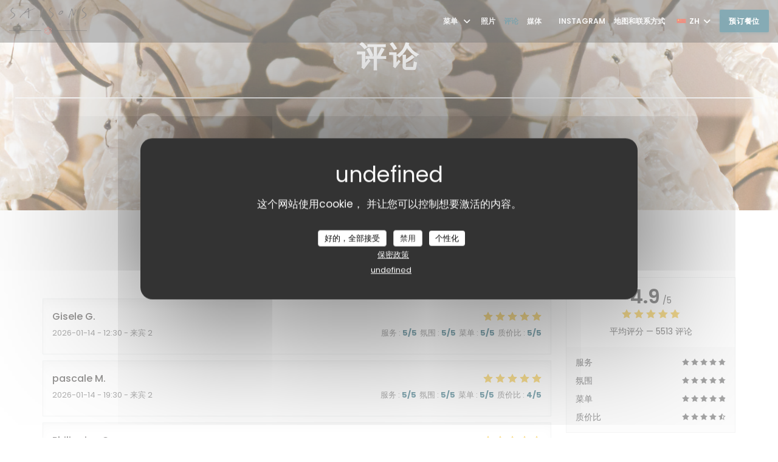

--- FILE ---
content_type: text/html; charset=UTF-8
request_url: https://www.saisons-restaurant.fr/zh/reviews/
body_size: 14568
content:
<!DOCTYPE html>
<!--[if lt IE 7]>      <html class="no-js lt-ie9 lt-ie8 lt-ie7" lang="zh"> <![endif]-->
<!--[if IE 7]>         <html class="no-js lt-ie9 lt-ie8" lang="zh"> <![endif]-->
<!--[if IE 8]>         <html class="no-js lt-ie9" lang="zh"> <![endif]-->
<!--[if gt IE 8]><!--> <html class="no-js" lang="zh"> <!--<![endif]-->


<head>
	<!-- Meta -->
	<meta charset="utf-8">
	<meta http-equiv="X-UA-Compatible" content="IE=edge" />
	<meta name="viewport" content="width=device-width, initial-scale=1">
	<title>Ecully - Lyon 的 Restaurant Saisons 的顾客评论 — 评分为
4,9/5</title>

	<!-- Includes -->
	<meta name="description" content="5513 对 Ecully - Lyon 的 Restaurant Saisons
无偏见的顾客评论。平均评分：4,9/5..." />



<link rel="canonical" href="https://www.saisons-restaurant.fr/zh/reviews/" />

<!-- Facebook Like and Google -->
<meta property="og:title" content="Ecully - Lyon 的 Restaurant Saisons 的顾客评论 — 评分为
4,9/5 " />
<meta property="og:type" content="website" />
<meta property="og:url" content="http://www.saisons-restaurant.fr/zh/reviews/" />
<meta property="og:image" content="https://ugc.zenchef.com/3/4/9/4/2/5/1/5/0/3/9/7/4/1714162479_101/1487e7d5f44ba897ac842090e5dcbd11.website.jpg" />
<meta property="og:site_name" content="Zenchef" />
<meta property="fb:admins" content="685299127" />
<meta property="place:location:latitude" content="45.77694880000001" />
<meta property="place:location:longitude" content="4.767208399999999" />
<meta property="og:description" content="5513 对 Ecully - Lyon 的 Restaurant Saisons
无偏见的顾客评论。平均评分：4,9/5..." />



<script>
	window.restaurantId = 349425;
	window.lang = "zh";
	window.API_URL = "//api.zenchef.com/api/v1/";
</script>

	<link rel="alternate" hreflang="x-default" href="https://www.saisons-restaurant.fr/reviews/" />
<link rel="alternate" hreflang="zh" href="https://www.saisons-restaurant.fr/zh/reviews/" />
    <link rel="alternate" hreflang="en" href="https://www.saisons-restaurant.fr/en/reviews/" />
    <link rel="alternate" hreflang="es" href="https://www.saisons-restaurant.fr/es/opiniones/" />
    <link rel="alternate" hreflang="it" href="https://www.saisons-restaurant.fr/it/recensioni/" />
    <link rel="alternate" hreflang="de" href="https://www.saisons-restaurant.fr/de/rezensionen/" />
    <link rel="alternate" hreflang="fr" href="https://www.saisons-restaurant.fr/" />
    <link rel="alternate" hreflang="pt" href="https://www.saisons-restaurant.fr/pt/avaliacoes/" />
    <link rel="alternate" hreflang="ru" href="https://www.saisons-restaurant.fr/ru/reviews/" />
    <link rel="alternate" hreflang="cs" href="https://www.saisons-restaurant.fr/cs/hodnocení/" />
    <link rel="alternate" hreflang="ja" href="https://www.saisons-restaurant.fr/ja/reviews/" />
    <link rel="alternate" hreflang="nl" href="https://www.saisons-restaurant.fr/nl/reviews/" />
    <link rel="alternate" hreflang="el" href="https://www.saisons-restaurant.fr/el/reviews/" />
	<link rel="shortcut icon" href="https://ugc.zenchef.com/3/4/9/4/2/5/1/5/0/3/9/7/4/1747735089_280/f7e7117a2f6e7aa01d7e2e4a7d72e940.thumb.png" />
	<!-- Preconnect to CDNs for faster resource loading -->
	<link rel="preconnect" href="https://cdnjs.cloudflare.com" crossorigin>
	<link rel="preconnect" href="https://fonts.googleapis.com" crossorigin>
	<link rel="preconnect" href="https://fonts.gstatic.com" crossorigin>

	<!-- Google Web Fonts -->
	<link href='//fonts.googleapis.com/css?family=Poppins:400,400i,500,500i,600,600i,700,700i&display=swap' rel='stylesheet' media='print' onload="this.media='all'">

<noscript>
  <style>
    /* Ensure fonts load in browsers with JavaScript disabled */
    [media='print'].font-fallback {
      media: all !important;
    }
  </style>
</noscript>
	<!-- Critical CSS Inline -->
	<style>
		/* Critical styles for above-the-fold content */
		body {margin: 0;}
        	</style>

	<!-- Critical CSS -->
	<link rel="stylesheet" href="/css/globals/normalize.css">
	<link rel="stylesheet" href="/css/globals/accessibility.css">
	<link rel="stylesheet" href="/css/globals/15/0e586b/poppins/poppins/style.css">

	<!-- Non-critical CSS -->
	<link rel="stylesheet" href="//cdnjs.cloudflare.com/ajax/libs/fancybox/3.5.7/jquery.fancybox.min.css" media="print" onload="this.media='all'">
	<link rel="stylesheet" href="/css/globals/backdrop.css" media="print" onload="this.media='all'">
	<link rel="stylesheet" href="/css/globals/shift-away-subtle.css" media="print" onload="this.media='all'">
	<link rel="stylesheet" href="/css/globals/icomoon.css" media="print" onload="this.media='all'">
	<link rel="stylesheet" href="/css/globals/fontawesome.css" media="print" onload="this.media='all'">
			<link rel="stylesheet" href="/css/css_15/bootstrap.css" media="print" onload="this.media='all'">			<link rel="stylesheet" href="//fonts.googleapis.com/icon?family=Material+Icons" media="print" onload="this.media='all'">		<link rel="stylesheet" href="/css/globals/15/0e586b/poppins/poppins/nav.css" media="print" onload="this.media='all'">
	<link rel="stylesheet" href="/css/globals/15/0e586b/poppins/poppins/menus.css" media="print" onload="this.media='all'">
	<link rel="stylesheet" href="/css/css_15/0e586b/poppins/poppins/main.css?v=23" media="print" onload="this.media='all'">

	<!-- Fallback for browsers without JS -->
	<noscript>
		<link rel="stylesheet" href="//cdnjs.cloudflare.com/ajax/libs/fancybox/3.5.7/jquery.fancybox.min.css">
		<link rel="stylesheet" href="/css/globals/backdrop.css">
		<link rel="stylesheet" href="/css/globals/shift-away-subtle.css">
		<link rel="stylesheet" href="/css/globals/icomoon.css">
		<link rel="stylesheet" href="/css/globals/fontawesome.css">
		<link rel="stylesheet" href="/css/globals/15/0e586b/poppins/poppins/nav.css">
		<link rel="stylesheet" href="/css/globals/15/0e586b/poppins/poppins/menus.css">
		<link rel="stylesheet" href="/css/css_15/0e586b/poppins/poppins/main.css?v=23">
	</noscript>

	<style>
  </style>

  <style>
    .slider {
 background-size: cover;
 background-position: center;
}




#contentWrapper > nav > header > div > nav > ul > li:nth-child(2) > div > ul > li:nth-child(1) > a {
    font-size: 0px;
}

#contentWrapper > nav > header > div > nav > ul > li:nth-child(2) > div > ul > li:nth-child(1) > a:before {
    font-size: 14px;
    content: 'Partage des Styles';
}

#contentWrapper > nav > header > div > nav > ul > li:nth-child(2) > div > ul > li:nth-child(2) > a {
    font-size: 0px;
}

#contentWrapper > nav > header > div > nav > ul > li:nth-child(2) > div > ul > li:nth-child(2) > a:before {
    font-size: 14px;
    content: 'Noblesse du Temps';
}

#contentWrapper > nav > header > div > nav > ul > li:nth-child(2) > div > ul > li:nth-child(3) > a {
    font-size: 0px;
}

#contentWrapper > nav > header > div > nav > ul > li:nth-child(2) > div > ul > li:nth-child(3) > a:before {
    font-size: 14px;
    content: 'Alchimie des Sens';
}

#contentWrapper > nav > header > div > nav > ul > li:nth-child(2) > div > ul > li:nth-child(4) > a {
    font-size: 0px;
}


#contentWrapper > nav > header > div > nav > ul > li:nth-child(2) > div > ul > li:nth-child(4) > a:before {
    font-size: 13px;
    content: 'Livre de Cave';
}
h2 {
  font-family: copperplate,poppins;  
  font-size: 3.2em;
  color:#c78a30;
  text-align: center;
  margin-top: 40px;
}
h2 {
  font-family: copperplate,poppins;  
  font-size: 28px;
  text-align: center;
}

.title-area h2,
.title-area hr {
    display: none;
}

#template-logo a h1 {
    color: transparent;
    background-image: url(https://ugc.zenchef.com/3/4/9/4/2/5/1/5/0/4/4/6/9/1580740648_204/3f8a2defb1909a6051597ecb52986c74.png);
    height: 160px;
    width: 600px;
    background-size: contain;
    background-position: center;
    background-repeat: no-repeat;
    margin: 100px auto 30px auto;
}

.button-get-started .btn, .restaurant-link .btn {
    margin-right: 10px;
    margin-top: 100px;
}  </style>

	<!-- Widget URL -->
	<script>
		var hasNewBookingWidget = 1;
	</script>
</head>

<body class="current-page-reviews">
	<a href="#main-content" class="skip-link sr-only-focusable">跳转到主要内容</a>

	<!-- Header -->
	<nav class="nav " role="navigation" aria-label="主导航">
	<div class="homelink">
			<a href="/zh/" title="主页 Restaurant Saisons">	
			<img class="logo" src="https://ugc.zenchef.com/3/4/9/4/2/5/1/5/0/3/9/7/4/1747735089_280/f7e7117a2f6e7aa01d7e2e4a7d72e940.png" alt="Logo Restaurant Saisons"/>
		</a>
	</div>
	<div class="nav-items-wrap ">
		<ul class="nav__items">
	<!-- Menu -->
			<li class="nav__item dropdown-wrap nav__item--menus">
			<a title="菜单" href="/zh/menus/">菜单 <i class="fa fa-angle-down"></i></a>
			<ul class="dropdown">
									<li>
						<a href="/zh/menus/#menu-464655">Menu "Château du Vivier"</a>
					</li>
									<li>
						<a href="/zh/menus/#menu-464656">Menu "Château de la Roseraie"</a>
					</li>
									<li>
						<a href="/zh/menus/#menu-464657">Pressed duck</a>
					</li>
									<li>
						<a href="/zh/menus/#menu-464658">À la Carte</a>
					</li>
							</ul>
		</li>
	
	<!-- Gallery -->
			<li class="nav__item nav__item--gallery">
			<a title="照片" href="/zh/photos/">照片</a>
		</li>
	
	
	<!-- Reviews -->
			<li class="nav__item nav__item--reviews">
			<a title="评论" href="/zh/reviews/">评论</a>
		</li>
	
	<!-- Events -->
	
	<!-- Press -->
			<li class="nav__item nav__item--press">
			<a title="媒体" href="/zh/about-us/">媒体</a>
		</li>
	
	<!-- Restaurants -->
	
	<!-- Custom page -->
	
	<!-- Custom link -->
			<li class="nav__item custom-link">
			<a rel="nofollow" href="https://saisons-restaurant.secretbox.fr" rel="noreferer,noopener" target="_blank">
								<span class="sr-only"> ((在新窗口中打开))</span>
			</a>
		</li>
	
	<!-- Custom button -->
			<li class="nav__item custom-btn">
			<a href="https://www.instagram.com/saisonsrestaurant/?hl=fr" target="_blank" rel="noreferer,noopener,nofollow">
				Instagram				<span class="sr-only"> ((在新窗口中打开))</span>
			</a>
		</li>
	
	<!-- Contact -->
	<li class="nav__item nav__item--contact">
		<a title="地图和联系方式" href="/zh/address-contact/">地图和联系方式</a>
	</li>

	<!-- Language -->
	<div class="dropdown-wrap drodown-wrap--lang ">
	<span>
		<img src="/img/flags/topbar-zh.png" class="flag flag-zh" alt="zh" width="16" height="11">		ZH		<i class="fa fa-angle-down"></i>
	</span>
	<ul class="dropdown">
					<li class="lang lang-en">
				<a href="/en/reviews/">
					<img src="/img/flags/topbar-en.png" class="flag flag-en" alt="en" width="16" height="11">					EN				</a>
			</li>
					<li class="lang lang-es">
				<a href="/es/opiniones/">
					<img src="/img/flags/topbar-es.png" class="flag flag-es" alt="es" width="16" height="11">					ES				</a>
			</li>
					<li class="lang lang-it">
				<a href="/it/recensioni/">
					<img src="/img/flags/topbar-it.png" class="flag flag-it" alt="it" width="16" height="11">					IT				</a>
			</li>
					<li class="lang lang-de">
				<a href="/de/rezensionen/">
					<img src="/img/flags/topbar-de.png" class="flag flag-de" alt="de" width="16" height="11">					DE				</a>
			</li>
					<li class="lang lang-fr">
				<a href="/avis/">
					<img src="/img/flags/topbar-fr.png" class="flag flag-fr" alt="fr" width="16" height="11">					FR				</a>
			</li>
					<li class="lang lang-pt">
				<a href="/pt/avaliacoes/">
					<img src="/img/flags/topbar-pt.png" class="flag flag-pt" alt="pt" width="16" height="11">					PT				</a>
			</li>
					<li class="lang lang-ru">
				<a href="/ru/reviews/">
					<img src="/img/flags/topbar-ru.png" class="flag flag-ru" alt="ru" width="16" height="11">					RU				</a>
			</li>
					<li class="lang lang-cs">
				<a href="/cs/hodnocení/">
					<img src="/img/flags/topbar-cs.png" class="flag flag-cs" alt="cs" width="16" height="11">					CS				</a>
			</li>
					<li class="lang lang-ja">
				<a href="/ja/reviews/">
					<img src="/img/flags/topbar-ja.png" class="flag flag-ja" alt="ja" width="16" height="11">					JA				</a>
			</li>
					<li class="lang lang-nl">
				<a href="/nl/reviews/">
					<img src="/img/flags/topbar-nl.png" class="flag flag-nl" alt="nl" width="16" height="11">					NL				</a>
			</li>
					<li class="lang lang-el">
				<a href="/el/reviews/">
					<img src="/img/flags/topbar-el.png" class="flag flag-el" alt="el" width="16" height="11">					EL				</a>
			</li>
			</ul>
</div>

	<!-- Buttons -->
	</ul>

		<div class="nav__buttons">
			<!-- Buttons -->
			<div class="buttons-wrap-header">
							<a
			class="btn btn--std btn--booking iframe--widget"
            data-zc-action="open">
						预订餐位					</a>
	
				</div>

			<!-- Language -->
			
			<!-- Toggle Menu -->
			<div class="burger-button" onclick="display_burger_menu()" role="button" tabindex="0" aria-label="打开/关闭菜单" aria-expanded="false" aria-controls="burger-menu">
				<span class="burger-button__item"></span>
				<span class="burger-button__item"></span>
				<span class="burger-button__item"></span>
			</div>
		</div>
	</div>
</nav>

<!-- Burger Menu -->
<div class="burger-menu burger-menu--center" id="burger-menu" role="dialog" aria-modal="true" aria-label="主导航">
	<div class="burger-menu-items-wrap">
		<ul class="burger-menu__items">
			<!-- Menu -->
							<li class="burger-menu__item burger-menu__item--menus dropdown-wrap">
					<span>
						<a class="burger-menu__dropdown-link" title="菜单" href="/zh/menus/">菜单</a>
						<i class="fa fa-angle-down" onclick="display_burger_dropdown(this)" role="button" tabindex="0" aria-label="展开子菜单" aria-expanded="false"></i>
					</span>
					<ul class="dropdown">
													<li>
								<a onclick="remove_burger_menu()" href="/zh/menus/#menu-464655">Menu "Château du Vivier"</a>
							</li>
													<li>
								<a onclick="remove_burger_menu()" href="/zh/menus/#menu-464656">Menu "Château de la Roseraie"</a>
							</li>
													<li>
								<a onclick="remove_burger_menu()" href="/zh/menus/#menu-464657">Pressed duck</a>
							</li>
													<li>
								<a onclick="remove_burger_menu()" href="/zh/menus/#menu-464658">À la Carte</a>
							</li>
											</ul>
				</li>
			
			<!-- Gallery -->
							<li class="burger-menu__item burger-menu__item--gallery">
					<a title="照片" href="/zh/photos/">照片</a>
				</li>
			
			
			<!-- Reviews -->
							<li class="burger-menu__item burger-menu__item--reviews">
					<a title="评论" href="/zh/reviews/">评论</a>
				</li>
			
			<!-- Events -->
			
			<!-- Press -->
							<li class="burger-menu__item burger-menu__item--press">
					<a title="媒体" href="/zh/about-us/">媒体</a>
				</li>
			
			<!-- Restaurants -->
			
			<!-- Custom page -->
			
			<!-- Custom link -->
							<li class="burger-menu__item custom-link">
					<a rel="nofollow" href="https://saisons-restaurant.secretbox.fr" rel="noreferer,noopener" target="_blank">
												<span class="sr-only"> ((在新窗口中打开))</span>
					</a>
				</li>
			
			<!-- Custom button -->
							<li class="burger-menu__item custom-btn">
					<a href="https://www.instagram.com/saisonsrestaurant/?hl=fr" rel="noreferer,noopener" target="_blank" rel="nofollow">
						Instagram						<span class="sr-only"> ((在新窗口中打开))</span>
					</a>
				</li>
			
			<!-- Contact -->
			<li class="burger-menu__item burger-menu__item--contact">
				<a title="地图和联系方式" href="/zh/address-contact/">地图和联系方式</a>
			</li>
		</ul>

		<!-- Buttons -->
		<div class="buttons-wrap-header">
						<a
			class="btn btn--std btn--booking iframe--widget"
            data-zc-action="open">
						预订餐位					</a>
	
			</div>

		<!-- Language -->
		<ul class="language-list">
			<li class="lang lang-en">
					<a class="btn-circle btn--small btn--ghost" href="/en/reviews/">
				EN			</a>
				</li>
			<li class="lang lang-es">
					<a class="btn-circle btn--small btn--ghost" href="/es/opiniones/">
				ES			</a>
				</li>
			<li class="lang lang-it">
					<a class="btn-circle btn--small btn--ghost" href="/it/recensioni/">
				IT			</a>
				</li>
			<li class="lang lang-de">
					<a class="btn-circle btn--small btn--ghost" href="/de/rezensionen/">
				DE			</a>
				</li>
			<li class="lang lang-fr">
					<a class="btn-circle btn--small btn--ghost" href="/avis/">
				FR			</a>
				</li>
			<li class="lang lang-pt">
					<a class="btn-circle btn--small btn--ghost" href="/pt/avaliacoes/">
				PT			</a>
				</li>
			<li class="lang lang-ru">
					<a class="btn-circle btn--small btn--ghost" href="/ru/reviews/">
				RU			</a>
				</li>
			<li class="lang lang-cs">
					<a class="btn-circle btn--small btn--ghost" href="/cs/hodnocení/">
				CS			</a>
				</li>
			<li class="lang lang-ja">
					<a class="btn-circle btn--small btn--ghost" href="/ja/reviews/">
				JA			</a>
				</li>
			<li class="lang lang-nl">
					<a class="btn-circle btn--small btn--ghost" href="/nl/reviews/">
				NL			</a>
				</li>
			<li class="lang lang-el">
					<a class="btn-circle btn--small btn--ghost" href="/el/reviews/">
				EL			</a>
				</li>
	</ul>

		<!-- Social media -->
			<ul class="social-media-wrap">
					<li class="separator-tiny" >
				<a class="btn-circle btn--white" href="https://www.facebook.com/saisonsrestaurant/" rel="noreferer,noopener" target="_blank" title="Facebook">
					<i class="fab fa-facebook" aria-hidden="true"></i>
					<span class="sr-only">Facebook ((在新窗口中打开))</span>
				</a>
			</li>
		
		
					<li class="separator-tiny" >
				<a class="btn-circle btn--white" href="https://www.instagram.com/saisonsrestaurant/?hl=fr" rel="noreferer,noopener" target="_blank" title="Instagram">
					<i class="fab fa-instagram" aria-hidden="true"></i>
					<span class="sr-only">Instagram ((在新窗口中打开))</span>
				</a>
			</li>
			</ul>
	</div>
</div>
<div class="section section-header section-header-small">
	<div class="parallax filter">
		<div class="image"
				style="background-image: url('https://www.saisons-restaurant.fr/i/restaurant-saisons/3/4/9/4/2/5/1/5/0/3/9/7/4/1714157110_430/de1417a7a56a7938b6987eab7dcfa955.small_original.jpg'); transform: translate3d(0px, 0px, 0px);">
		</div>
		<div class="container">
			<div class="content">
				<div class="title-area">
					<h1>评论</h1>
					<hr class="divider">
				</div>
				<div class="button-get-started">
								<a
			class="btn btn--std btn--booking iframe--widget"
            data-zc-action="open">
						预订餐位					</a>
	
					</div>
			</div>
		</div>
	</div>
</div>
<div class="s--reviews section">
	<div class="container container-reviews grid grid-w-sidebar">
		<div class="reviews-wrap">
			<!-- content -->
			<html><head><link rel="shortcut icon" href="/build/favicon.ico"><link href="/build/bundle.f9287.css" rel="stylesheet" media="only x" onload="this.media='all'"><noscript><link rel="stylesheet" href="/build/bundle.f9287.css"></noscript><script crossorigin="anonymous" src="/build/bundle.095a0.esm.js" type="module"></script><script nomodule="" src="/build/polyfills.a3b7c.js"></script><script nomodule="" defer="defer" src="/build/bundle.030f3.js"></script></head><body></body></html>			<div class="my-preact-app">
			</div>
		</div>

		<div class="side sticky">
			<div class="reviews__global reviews__global--side">
	<div class="reviews-global__average">
		<div>
			<span class="reviews-global__note">4.9</span>
			<span class="reviews-global__total">/5</span>
		</div>

		<div>
			<div class="stars">
				<span class="stars__filled" style="width: 97.61%"></span>
			</div>
			<p class="reviews-global__number">平均评分 — <span>5513 评论</span></p>
		</div>
	</div>
	
	<div class="reviews-global__details">
		<div class="reviews-global__criterion">
			<span>服务</span>
			<div class="stars">
				<span class="stars__filled-black" style="width: 96%"></span>
			</div>
		</div>
		<div class="reviews-global__criterion">
			<span>氛围</span>
			<div class="stars">
				<span class="stars__filled-black" style="width: 96%"></span>
			</div>
		</div>
		<div class="reviews-global__criterion">
			<span>菜单</span>
			<div class="stars">
				<span class="stars__filled-black" style="width: 98%"></span>
			</div>
		</div>
		<div class="reviews-global__criterion">
			<span>质价比</span>
			<div class="stars">
				<span class="stars__filled-black" style="width: 92%"></span>
			</div>
		</div>
	</div>
</div><div class="reviews__verified">
	<img src="/img/badge-avis-zenchef.png" alt="100% 验证的评分">
	<div class="reviews-verified__text">
		<h4>100% 验证的评分</h4>
		<p>仅进行过预订的顾客提供了评分</p>
	</div>
</div>		</div>
	</div>
</div>


<!-- Widgets TripAdvisor -->
	<div class="s--tripadvisor section">
		<div class="container container-reviews">
			<div class="row">
				<div class="col-md-8">
						<div id="TA_selfserveprop798" class="widget-tripadvisor TA_selfserveprop">
		<ul id="ezuWKhCkiZZ" class="TA_links crV76ns">
			<li id="7HtEMPRBX" class="kXenKzP">
				<a target="_blank" rel="noreferer,noopener,nofollow" href="https://www.tripadvisor.fr/"><img src="https://www.tripadvisor.fr/img/cdsi/img2/branding/150_logo-11900-2.png" alt="TripAdvisor"/></a>
			</li>
		</ul>
	</div>
	<script src="https://www.jscache.com/wejs?wtype=selfserveprop&amp;uniq=798&amp;locationId=4235127&amp;lang=fr&amp;rating=true&amp;nreviews=4&amp;writereviewlink=true&amp;popIdx=true&amp;iswide=true&amp;border=true&amp;display_version=2"></script>
				</div>
			</div>
		</div>
	</div>

		<!-- Footer -->
		<footer class="footer footer-big footer-color-black" data-color="black">
			<div class="container">
				<div class="row">
					<div class="col-md-4 col-sm-12">
						<div class="info info-contact ">
							<h3 class="h5 title">地图和联系方式</h3>

							<div class="contact-wrap">
								<i class="fa fa-map-marker"></i>
								<a class="restaurant-address" href="https://www.google.com/maps/dir/?api=1&destination=Restaurant+Saisons+1A+chemin+de+Calabert%2C+Ch%C3%A2teau+du+Vivier++69130++Ecully+-+Lyon+fr" target="_blank" rel="noreferer,noopener">
	1A chemin de Calabert, Château du Vivier		69130  Ecully - Lyon	<span class="sr-only"> ((在新窗口中打开))</span>
</a>
							</div>

							<div class="contact-wrap">
								<i class="fa fa-phone"></i>
								<a class="restaurant-phone" href="tel:0428317044">04 28 31 70 44</a>							</div>
                            <div class="contact-wrap">
                                                            </div>

							<!-- Social media -->
								<ul class="social-media-wrap">
					<li class="separator-tiny" >
				<a class="btn-circle btn--small btn--white" href="https://www.facebook.com/saisonsrestaurant/" rel="noreferer,noopener" target="_blank" title="Facebook">
					<i class="fab fa-facebook" aria-hidden="true"></i>
					<span class="sr-only">Facebook ((在新窗口中打开))</span>
				</a>
			</li>
		
		
					<li class="separator-tiny" >
				<a class="btn-circle btn--small btn--white" href="https://www.instagram.com/saisonsrestaurant/?hl=fr" rel="noreferer,noopener" target="_blank" title="Instagram">
					<i class="fab fa-instagram" aria-hidden="true"></i>
					<span class="sr-only">Instagram ((在新窗口中打开))</span>
				</a>
			</li>
			</ul>
						</div>
					</div>

					<div class="col-md-4 col-sm-12">
						<div class="info info-booking">
							<h3 class="h5 title">联系我们</h3>
							<div class="button-get-started">
											<a
			class="btn btn--std btn--booking iframe--widget"
            data-zc-action="open">
						预订餐位					</a>
	
								</div>

							<!-- Rewards -->
								<div class="rewards-wrap">
		
		
				
		
		
		
					<div class="reward tippy" data-tippy-content="Restaurant de qualité - Collège Culinaire de France">
				<img src="/img/rewards/reward_restaurant_de_qualite.png" alt="Restaurant de qualité"/>
			</div>
		
		
		
		
					<div class="reward tippy" data-tippy-content="Étoilé Michelin">
				<img src="/img/rewards/reward_michelin-01.png" alt="Étoilé Michelin"/>
			</div>
		
		<!--  -->
	</div>
						</div>
					</div>

					<!-- Newsletter -->
					<div class="col-md-4 col-sm-12">
						<div class="info info-nl newsletter">
							<div class="newsletter-wrap">
	<h3 class="reveal-1 ">
		了解最新信息		<a href="/zh/falu-xinxi/" rel="nofollow" target="_blank">*</a>
	</h3>

	<p class="newsletter__caption caption reveal-2">订阅我们的时事通讯，通过电子邮件接收我们的个性化通讯和营销优惠。</p>

	
	<div class="buttons-wrap text--center reveal-3">
		<a data-fancybox data-type="iframe" href="//nl.zenchef.com/optin-form.php?rpid=rpid_Z9TJVWQK&lang=zh" class="btn btn--std btn--newsletter" target="_blank">
			订阅		</a>
	</div>
</div>						</div>
					</div>
				</div>

				<hr class="divider--dark">

				<div class="footer__text">
					<p class="footer__copyright">
	&copy; 2026 Restaurant Saisons — 餐馆网站创建者 	<a href="https://www.zenchef.com/" rel="noopener" target="_blank" class="zcf-link">Zenchef<span class="sr-only"> ((在新窗口中打开))</span></a>
</p>
					<p class="footer__links">
    	<a class="" href="/zh/falu-xinxi/" rel="nofollow" target="_blank">免责声明<span class="sr-only"> ((在新窗口中打开))</span></a>
	<a class="" href="https://bookings.zenchef.com/gtc?rid=349425&host=www.saisons-restaurant.fr" rel="nofollow" target="_blank">使用条款<span class="sr-only"> ((在新窗口中打开))</span></a>
	<a class="" href="/zh/yinsi-zhengce/" rel="nofollow" target="_blank">个人数据保护政策<span class="sr-only"> ((在新窗口中打开))</span></a>
	<a class="" href="/zh/cookie-policy/" rel="nofollow" target="_blank">cookie 策略<span class="sr-only"> ((在新窗口中打开))</span></a>
</p>
				</div>
			</div>
		</footer>

		<!-- Loader -->
<div class="loader-wrap loader-wrap--">
	<div class="loader">
		<div class="homelink">
			<a href="/zh/" title="主页 Restaurant Saisons">	
			<img class="logo" src="https://ugc.zenchef.com/3/4/9/4/2/5/1/5/0/3/9/7/4/1747735089_280/f7e7117a2f6e7aa01d7e2e4a7d72e940.png" alt="Logo Restaurant Saisons"/>
		</a>
	</div>	</div>
</div>
<!-- JS -->
<script>
	var template = '15';
	var templateIdForWidget = '15';
</script>
<script src="//ajax.googleapis.com/ajax/libs/jquery/3.4.1/jquery.min.js"></script>
<script src="/js/libs/jquery.form.js?v=23"></script>
<script src="/js/libs/jquery.validate.js?v=23"></script>
<script src="/js/libs/jquery.validate.ajax.js?v=23"></script>
<!-- <script src="/js/libs/modernizr-3.6.0.min.js?v=23"></script> -->
<script src="//cdnjs.cloudflare.com/ajax/libs/fancybox/3.5.7/jquery.fancybox.min.js"></script>
<script src="/js/libs/popper.min.js?v=23"></script>
<script src="/js/libs/tippy-bundle.iife.min.js?v=23"></script>

<script src="/js/globals/script.js?v=23"></script>
<script src="/js/globals/getRestoIdKonamiCode.js?v=23"></script>

	<script src="/js/js_15/main.js?v=23"></script>

	<script src="/js/libs/bootstrap.min.js?v=23"></script>
	<script src="/js/js_15/jquery.disablescroll.min.js?v=23"></script>



<!-- Includes -->
<div id="modal-contact" class="modal" style="display: none; max-width: 500px;">
	<h3>您想联系我们？<br />
请填写下面的表格!</h3>
	<form name="contact-form" class="form" id="contact-form" action="#" novalidate="novalidate">
	<input type="hidden" name="restaurant_public_id" id="restaurant_public_id" value="rpid_Z9TJVWQK">
	<input type="hidden" name="lang" id="lang" value="zh">
	<input type="hidden" name="token" id="token" value="116c368be851301e6dbdfbc9ab3d625a">

	<div class="input--small">
		<input type="text" name="firstname" id="firstname" value="" placeholder="名字 *" aria-label="名字" autocomplete="given-name" required="required" aria-required="true" title="此字段不能为空白">
	</div>

	<div class="input--small">
		<input type="text" name="lastname" id="lastname" value="" placeholder="姓氏 *" aria-label="姓氏" autocomplete="family-name" required="required" aria-required="true" title="此字段不能为空白">
	</div>

	<div class="input--small">
		<input type="email" name="email" id="email" value="" placeholder="您的电子邮箱 *" aria-label="您的电子邮箱" autocomplete="email" required="required" aria-required="true" title="此字段不能为空白" data-msg-email="请输入有效的电子邮箱">
	</div>

	<div class="input--small">
		<input type="text" name="phone" id="phone" value="" placeholder="电话号码 *" aria-label="电话号码" autocomplete="tel" required="required" aria-required="true" title="此字段不能为空白">
	</div>

	<div class="input--full">
		<textarea name="message" id="message" placeholder="消息" aria-label="消息" rows="6"></textarea>
	</div>
        <div class="input--full" style="font-size:10px !important;">
        根据数据保护法规，您有权拒绝接收营销电话。如需了解更多关于我们如何处理您的数据的信息，请查看我们的<a href="/zh/yinsi-zhengce/" target="_blank">隐私政策</a>。    </div>
    
	<input class="btn btn--std input--full" type="submit" id="send" value="发送">

	<div class="step2 hidden">
		<strong>谢谢您!</strong>我们已经收到您的信息。我们将尽快给您回复。<br>对于任何预订要求，请直接点击预订按钮。	</div>
</form>
</div>    <script id="restaurantJsonLd" type="application/ld+json">
{
    "@context":"https://schema.googleapis.com"
    ,"@type":"Restaurant"
    ,"@id":"https://www.saisons-restaurant.fr"
    ,"image":"https://ugc.zenchef.com/3/4/9/4/2/5/1/5/0/3/9/7/4/1714162479_101/1487e7d5f44ba897ac842090e5dcbd11.website.jpg"
    ,"name":"Restaurant Saisons"
    ,"address":{
        "@type":"PostalAddress",
        "addressLocality":"Ecully - Lyon",
        "postalCode":"69130 ",
        "streetAddress":"1A chemin de Calabert, Château du Vivier",
        "addressCountry":"FR",
        "addressRegion":"Ecully - Lyon"
    }
    ,"priceRange":"€€€€€"
    ,"servesCuisine":["\u6cd5\u56fd"]    ,"telephone":"0426209757"
    ,"url":"https://www.saisons-restaurant.fr"
    ,"geo":{
        "@type":"GeoCoordinates",
        "latitude":"45.77694880000001",
        "longitude":"4.767208399999999"
    }
        ,"logo":"https://ugc.zenchef.com/3/4/9/4/2/5/1/5/0/3/9/7/4/1714162479_101/1487e7d5f44ba897ac842090e5dcbd11.website.jpg"
    
        ,"potentialAction":[
    {
        "@type":"ReserveAction",
        "target":{
            "@type":"EntryPoint",
            "urlTemplate":"https://www.saisons-restaurant.fr/zh/yuding-yi-zhang-zhuozi/?lang=zh&rid=349425",
            "inLanguage":"zh",
            "actionPlatform":[
                "http://schema.org/MobileWebPlatform",
                "http://schema.org/DesktopWebPlatform",
                "http://schema.org/IOSPlatform",
                "http://schema.org/AndroidPlatform"
            ]
        },
        "result":{
            "@type":"FoodEstablishmentReservation",
            "name":"预订餐位"
        }
    }
    ]
    
        ,"aggregateRating": {
        "@type": "AggregateRating",
	    "worstRating": "0",
	    "bestRating": "5",
	    "ratingValue": "4.9",
	    "ratingCount": "5513"
	}
	
        ,"acceptsReservations" : "yes"
    
    ,"hasMenu":"https://www.saisons-restaurant.fr/zh/menus/"

    
    
    
    
    
    
    
        ,
    "review": [

    ]
    }
</script><script src="/js/libs/tarteaucitron/tarteaucitron.js?v=3"></script>
<style>
    /* Hide tarteaucitron button icons */
    #tarteaucitronRoot .tarteaucitronCheck::before,
    #tarteaucitronRoot .tarteaucitronCross::before,
    #tarteaucitronRoot .tarteaucitronPlus::before {
        display: none !important;
    }
    
    /* Remove text shadow from Allow/Deny buttons */
    #tarteaucitronRoot .tarteaucitronAllow,
    #tarteaucitronRoot .tarteaucitronDeny {
        text-shadow: none !important;
    }
    
    /* Replace icon with Cookies button */
    #tarteaucitronIcon #tarteaucitronManager {
        background: #333;
        border-radius: 4px !important;
        padding: 10px 20px !important;
    }
    
    #tarteaucitronIcon #tarteaucitronManager img {
        display: none !important;
    }
    
    #tarteaucitronIcon #tarteaucitronManager:after {
        content: "🍪";
        color: #fff;
        font-size: 20px !important;
        line-height: 1;
    }
    
    #tarteaucitronIcon #tarteaucitronManager:hover {
        background: #555;
    }
    
    /* Change button colors to neutral (no red/green) */
    #tarteaucitronRoot .tarteaucitronAllow,
    #tarteaucitronRoot .tarteaucitronDeny {
        background-color: #ffffff !important;
        color: #333333 !important;
        border: 1px solid #cccccc !important;
    }
    
    #tarteaucitronRoot .tarteaucitronAllow:hover,
    #tarteaucitronRoot .tarteaucitronDeny:hover {
        background-color: #f5f5f5 !important;
    }
    
    /* Visual feedback for selected state - change background color */
    #tarteaucitronRoot .tarteaucitronIsAllowed .tarteaucitronAllow {
        background-color: #4a90e2 !important;
        color: #ffffff !important;
        border-color: #4a90e2 !important;
    }
    
    #tarteaucitronRoot .tarteaucitronIsDenied .tarteaucitronDeny {
        background-color: #7a7a7a !important;
        color: #ffffff !important;
        border-color: #7a7a7a !important;
    }
    
    /* Reduce font size for disclaimer paragraph */
    #tarteaucitronInfo {
        font-size: 13px !important;
        line-height: 1.4 !important;
    }
    
    /* Also apply neutral colors to Accept All/Deny All buttons */
    #tarteaucitronRoot #tarteaucitronAllAllowed,
    #tarteaucitronRoot #tarteaucitronAllDenied,
    #tarteaucitronRoot .tarteaucitronCTAButton {
        background-color: #ffffff !important;
        color: #333333 !important;
        border: 1px solid #cccccc !important;
    }
    
    #tarteaucitronRoot #tarteaucitronAllAllowed:hover,
    #tarteaucitronRoot #tarteaucitronAllDenied:hover,
    #tarteaucitronRoot .tarteaucitronCTAButton:hover {
        background-color: #f5f5f5 !important;
    }
    
    /* When Accept All is clicked */
    #tarteaucitronRoot #tarteaucitronAllAllowed:active,
    #tarteaucitronRoot #tarteaucitronAllAllowed:focus {
        background-color: #4a90e2 !important;
        color: #ffffff !important;
    }
    
    /* When Deny All is clicked */
    #tarteaucitronRoot #tarteaucitronAllDenied:active,
    #tarteaucitronRoot #tarteaucitronAllDenied:focus {
        background-color: #7a7a7a !important;
        color: #ffffff !important;
    }
    
    /* Style cookie policy and privacy policy as white text links */
    #tarteaucitron #tarteaucitronCookiePolicyUrlDialog,
    #tarteaucitron #tarteaucitronPrivacyUrlDialog {
        background: transparent !important;
        color: #fff !important;
        font-size: 13px !important;
        margin-bottom: 3px !important;
        margin-left: 7px !important;
        padding: 0 !important;
        border: 0 !important;
        border-radius: 0 !important;
        display: inline-block !important;
        line-height: normal !important;
        font-family: inherit !important;
        font-weight: normal !important;
        text-align: center !important;
        vertical-align: baseline !important;
        cursor: pointer !important;
        text-decoration: underline !important;
    }
    
    #tarteaucitron #tarteaucitronCookiePolicyUrlDialog:hover,
    #tarteaucitron #tarteaucitronPrivacyUrlDialog:hover {
        text-decoration: none !important;
    }
    
    /* For the ones in the alert banner */
    #tarteaucitronAlertBig #tarteaucitronCookiePolicyUrl,
    #tarteaucitronAlertBig #tarteaucitronPrivacyUrl {
        background: transparent !important;
        color: #fff !important;
        font-size: 13px !important;
        margin-bottom: 3px !important;
        margin-left: 7px !important;
        padding: 0 !important;
        display: inline-block !important;
        cursor: pointer !important;
        text-decoration: underline !important;
        border: 0 !important;
    }
    
    #tarteaucitronAlertBig #tarteaucitronCookiePolicyUrl:hover,
    #tarteaucitronAlertBig #tarteaucitronPrivacyUrl:hover {
        text-decoration: none !important;
    }
    
    /* Change font size from 16px to 13px for all these buttons */
    #tarteaucitronAlertBig #tarteaucitronCloseAlert,
    #tarteaucitronAlertBig #tarteaucitronPersonalize,
    #tarteaucitronAlertBig #tarteaucitronPersonalize2,
    .tarteaucitronCTAButton,
    #tarteaucitronRoot .tarteaucitronDeny,
    #tarteaucitronRoot .tarteaucitronAllow {
        font-size: 13px !important;
    }
    
    /* Ensure consistent border radius for action buttons only */
    #tarteaucitronAlertBig #tarteaucitronCloseAlert {
        border-radius: 4px !important;
    }
</style>
<script>
    // Define Waze embed service
    tarteaucitron.services = tarteaucitron.services || {};
    tarteaucitron.services.wazeembed = {
        "key": "wazeembed",
        "type": "api",
        "name": "Waze Map (Google)",
        "uri": "https://www.waze.com/legal/privacy",
        "needConsent": true,
        "cookies": ['NID', 'SID', 'HSID', 'APISID', 'SAPISID', '1P_JAR'],
        "js": function () {
            "use strict";
            tarteaucitron.fallback(['wazeembed'], function (x) {
                var frame_title = tarteaucitron.getElemAttr(x, "title") || 'Waze map iframe',
                    width = tarteaucitron.getElemAttr(x, "data-width") || '100%',
                    height = tarteaucitron.getElemAttr(x, "data-height") || '400',
                    url = tarteaucitron.getElemAttr(x, "data-url");

                return '<iframe title="' + frame_title + '" src="' + url + '" width="' + width + '" height="' + height + '" style="border: 0; width: 100%;" allowfullscreen></iframe>';
            });
        },
        "fallback": function () {
            "use strict";
            var id = 'wazeembed';
            tarteaucitron.fallback(['wazeembed'], function (elem) {
                elem.style.width = '100%';
                elem.style.height = '400px';
                return tarteaucitron.engage(id);
            });
        }
    };

    $(document).ready(function() {
        //Facebook
        (tarteaucitron.job = tarteaucitron.job || []).push('facebook');

        //Twitter
        (tarteaucitron.job = tarteaucitron.job || []).push('twitter');

        //Google jsAPI
        (tarteaucitron.job = tarteaucitron.job || []).push('jsapi');
        
        //Waze Maps
        (tarteaucitron.job = tarteaucitron.job || []).push('wazeembed');

        
        
        
        tarteaucitron.init({
            "hashtag": "#tarteaucitron",
            "highPrivacy": true,
            "orientation": "middle",
            "adblocker": false,
            "showAlertSmall": false,
            "cookieslist": true,
            "removeCredit": true,
            "mandatory": true,
            "mandatoryCta": false,
            "iconPosition": "BottomLeft",
            "googleConsentMode": true,
            "showDetailsOnClick": false,
            "privacyUrl": "/zh/yinsi-zhengce/",
            "cookiePolicyUrl": "/zh/cookie-policy/",
        });

    });
</script>
<!-- Zenchef Widget SDK -->
<script>;(function (d, s, id) {const el = d.getElementsByTagName(s)[0]; if (d.getElementById(id) || el.parentNode == null) {return;} var js = d.createElement(s);  js.id = id; js.async = true; js.src = 'https://sdk.zenchef.com/v1/sdk.min.js';  el.parentNode.insertBefore(js, el); })(document, 'script', 'zenchef-sdk')</script>
<div
        class="zc-widget-config"
        data-restaurant="349425"
        data-lang="zh"
></div>
	</body>
</html>
